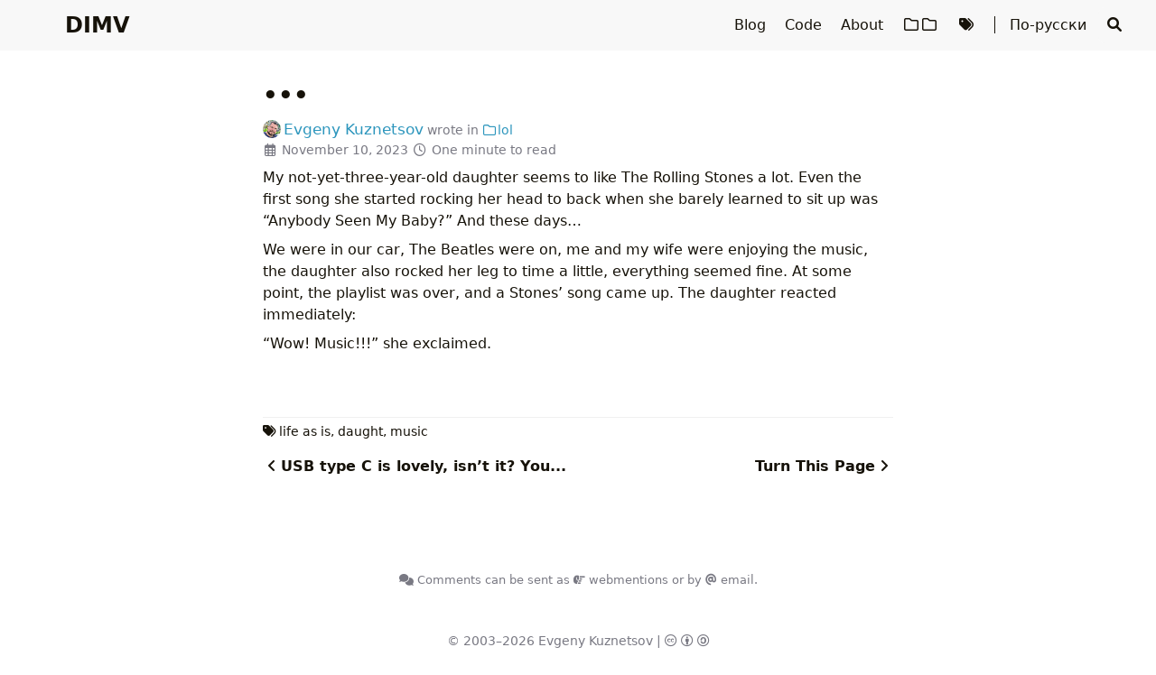

--- FILE ---
content_type: text/html; charset=utf-8
request_url: https://evgenykuznetsov.org/en/posts/2023/stones/
body_size: 5499
content:
<!DOCTYPE html>
<html lang="en">
    <head>
        <meta charset="utf-8">
        <meta name="viewport" content="width=device-width, initial-scale=1">
        <meta name="robots" content="noodp" />
        
        <title>DIMV</title><link rel="icon" href="/favicon.svg"><link rel="apple-touch-icon" sizes="180x180" href="/apple-touch-icon.png"><link rel="mask-icon" href="/safari-pinned-tab.svg" color="#6d2b2b"><link rel="manifest" href="/site.webmanifest">
<link rel="openid.delegate" href="https://evgenykuznetsov.org/" />
<link rel="openid.server" href="https://openid.indieauth.com/openid" />
<link rel="me" href="https://evgenykuznetsov.org" />
<link rel="webmention" href="https://webmention.io/evgenykuznetsov.org/webmention" />
<link rel="pingback" href="https://webmention.io/evgenykuznetsov.org/xmlrpc" />
<link rel="canonical" href="https://evgenykuznetsov.org/en/posts/2023/stones/" /><link rel="prev" href="https://evgenykuznetsov.org/en/posts/2023/monitor/" />
    <link rel="next" href="https://evgenykuznetsov.org/en/posts/2023/leaving-medicine/" />
<link rel="alternate" hreflang="ru" href="https://evgenykuznetsov.org/posts/2023/stones/" />
<link rel="alternate" hreflang="en" href="https://evgenykuznetsov.org/en/posts/2023/stones/" />
<link rel="alternate" type="application/rss+xml" href="https://evgenykuznetsov.org/en/posts/2023/stones/comments.xml" title=" on DIMV - comments feed" /><link rel="stylesheet" href="/css/style.min.09bcf6505c0d57111f28671950a85ff0de59cbdf817007b290cdd7a313c0c5f7aaf15229ee58679f9c7844eff74a946a.css" integrity="sha384-Cbz2UFwNVxEfKGcZUKhf8N5Zy9+BcAeykM3XoxPAxfeq8VIp7lhnn5x4RO/3SpRq"><link rel="preload" href="/lib/fontawesome-free/all.min.fdfaead52457607fdb4b2a2efc7529fe189bed154dd536b04188daeb9f0510ea1d47f15004a56a4fd3a5f8ecf73a5ab9.css" integrity="sha384-/frq1SRXYH/bSyou/HUp/hib7RVN1TawQYja658FEOodR/FQBKVqT9Ol+Oz3Olq5" as="style" onload="this.onload=null;this.rel='stylesheet'">
        <noscript><link rel="stylesheet" href="/lib/fontawesome-free/all.min.fdfaead52457607fdb4b2a2efc7529fe189bed154dd536b04188daeb9f0510ea1d47f15004a56a4fd3a5f8ecf73a5ab9.css" integrity="sha384-/frq1SRXYH/bSyou/HUp/hib7RVN1TawQYja658FEOodR/FQBKVqT9Ol+Oz3Olq5"></noscript><link rel="preload" href="/lib/animate/animate.min.1aedca555d87f5dfb2038403a5507b55c3b284994056b717774b61123af82b39df6853cb7b4c50272a2757138d6b8642.css" integrity="sha384-Gu3KVV2H9d+yA4QDpVB7VcOyhJlAVrcXd0thEjr4KznfaFPLe0xQJyonVxONa4ZC" as="style" onload="this.onload=null;this.rel='stylesheet'">
        <noscript><link rel="stylesheet" href="/lib/animate/animate.min.1aedca555d87f5dfb2038403a5507b55c3b284994056b717774b61123af82b39df6853cb7b4c50272a2757138d6b8642.css" integrity="sha384-Gu3KVV2H9d+yA4QDpVB7VcOyhJlAVrcXd0thEjr4KznfaFPLe0xQJyonVxONa4ZC"></noscript><meta name="generator" content="Hugo 0.152.2">

<meta name="Description" content="Evgeny Kuznetsov&#39;s personal website"><meta property="og:title" content="" />
<meta property="og:description" content="My not-yet-three-year-old daughter seems to like The Rolling Stones a lot. Even the first song she started rocking her head to back when she barely learned to sit up was &ldquo;Anybody Seen My Baby?&rdquo; And these days…
We were in our car, The Beatles were on, me and my wife were enjoying the music, the daughter also rocked her leg to time a little, everything seemed fine. At some point, the playlist was over, and a Stones&rsquo; song came up. The daughter reacted immediately:" />
<meta property="og:type" content="article" />
<meta property="og:url" content="https://evgenykuznetsov.org/en/posts/2023/stones/" /><meta property="og:image" content="/img/template_hu_e8dd0b0caf38a60e.png"/><meta property="article:section" content="posts" />
<meta property="article:published_time" content="2023-11-10T09:42:22+03:00" />
<meta property="article:modified_time" content="2023-11-10T09:42:22+03:00" /><meta property="og:site_name" content="DIMV" />


  <meta name="twitter:card" content="summary">
  <meta name="twitter:title" content="DIMV">
  <meta name="twitter:description" content="My not-yet-three-year-old daughter seems to like The Rolling Stones a lot. Even the first song she started rocking her head to back when she barely learned to sit up was “Anybody Seen My Baby?” And these days…
We were in our car, The Beatles were on, me and my wife were enjoying the music, the daughter also rocked her leg to time a little, everything seemed fine. At some point, the playlist was over, and a Stones’ song came up. The daughter reacted immediately:">
<meta name="application-name" content="DIMV">
<meta name="apple-mobile-web-app-title" content="DIMV"><meta name="theme-color" content="#ffffff"><meta name="msapplication-TileColor" content="#ffc40d">    </head>
    <body data-header-desktop="fixed" data-header-mobile="auto"><script>(window.localStorage && localStorage.getItem('theme') ? localStorage.getItem('theme') === 'dark' : ('auto' === 'auto' ? window.matchMedia('(prefers-color-scheme: dark)').matches : 'auto' === 'dark')) && document.body.setAttribute('theme', 'dark');</script>

        <div id="mask"></div><div class="wrapper"><header class="desktop" id="header-desktop">
    <div class="header-wrapper">
        <div class="header-title">
            <a href="/en/" title="DIMV">DIMV</a>
        </div>
        <div class="menu">
            <div class="menu-inner"><a class="menu-item" href="/en/blog/"> Blog </a><a class="menu-item" href="/en/code/"> Code </a><a class="menu-item" href="/en/about/"> About </a><a class="menu-item" href="/en/categories/"> <i class="far fa-folder fa-fw"></i><i class="far fa-folder fa-fw"></i> </a><a class="menu-item" href="/en/tags/"> <i class="fas fa-tags fa-fw"></i> </a><span class="menu-item delimiter"></span>
            
                <a class="menu-item" href="/posts/2023/stones/">По-русски</a>
            
        <span class="menu-item search" id="search-desktop">
                        <input type="text" placeholder="Search titles or contents..." id="search-input-desktop">
                        <a href="javascript:void(0);" class="search-button search-toggle" id="search-toggle-desktop" title="Search">
                            <i class="fas fa-search fa-fw" aria-hidden="true"></i>
                        </a>
                        <a href="javascript:void(0);" class="search-button search-clear" id="search-clear-desktop" title="Clear">
                            <i class="fas fa-times-circle fa-fw" aria-hidden="true"></i>
                        </a>
                        <span class="search-button search-loading" id="search-loading-desktop">
                            <i class="fas fa-spinner fa-fw fa-spin" aria-hidden="true"></i>
                        </span>
                    </span></div>
        </div>
    </div>
</header><header class="mobile" id="header-mobile">
    <div class="header-container">
        <div class="header-wrapper">
            <div class="header-title">
                <a href="/en/" title="DIMV">DIMV</a>
            </div>
            <div class="menu-toggle" id="menu-toggle-mobile">
                <span></span><span></span><span></span>
            </div>
        </div>
        <div class="menu" id="menu-mobile"><div class="search-wrapper">
                    <div class="search mobile" id="search-mobile">
                        <input type="text" placeholder="Search titles or contents..." id="search-input-mobile">
                        <a href="javascript:void(0);" class="search-button search-toggle" id="search-toggle-mobile" title="Search">
                            <i class="fas fa-search fa-fw" aria-hidden="true"></i>
                        </a>
                        <a href="javascript:void(0);" class="search-button search-clear" id="search-clear-mobile" title="Clear">
                            <i class="fas fa-times-circle fa-fw" aria-hidden="true"></i>
                        </a>
                        <span class="search-button search-loading" id="search-loading-mobile">
                            <i class="fas fa-spinner fa-fw fa-spin" aria-hidden="true"></i>
                        </span>
                    </div>
                    <a href="javascript:void(0);" class="search-cancel" id="search-cancel-mobile">
                        Cancel
                    </a>
                </div><a class="menu-item" href="/en/blog/" title="">Blog</a><a class="menu-item" href="/en/code/" title="">Code</a><a class="menu-item" href="/en/about/" title="">About</a><a class="menu-item" href="/en/categories/" title=""><i class="far fa-folder fa-fw"></i><i class="far fa-folder fa-fw"></i></a><a class="menu-item" href="/en/tags/" title=""><i class="fas fa-tags fa-fw"></i></a>
            
                <a class="menu-item" href="/posts/2023/stones/">По-русски</a>
            
        
        
        </div>
    </div>
</header><div class="search-dropdown desktop">
        <div id="search-dropdown-desktop"></div>
    </div>
    <div class="search-dropdown mobile">
        <div id="search-dropdown-mobile"></div>
    </div><main class="main">
                <div class="container"><div class="page single h-entry" data-pagefind-body><article><h1 class="single-title animate__animated animate__pulse">•••</h1><div class="post-meta">
            <div class="post-meta-line"><span class="h-card author post-author p-author"><a href="https://evgenykuznetsov.org" class="u-url url"><img class="u-photo photo" src="/img/avatar_hu_7705e321efb08086.jpg" alt="Evgeny Kuznetsov">&#8201;<span class="p-name fn">Evgeny Kuznetsov</span><span style="display:none;" hidden> (<span class="p-sex">M</span>)</span></a></span>&nbsp;<span class="post-category">wrote in <a class="p-category" href="/en/categories/lol/"><i class="far fa-folder fa-fw" aria-hidden="true"></i>lol</a></span></div>
            <div class="post-meta-line"><i class="far fa-calendar-alt fa-fw" aria-hidden="true"></i>&nbsp;<time class="dt-published" datetime="2023-11-10T09:42:22&#43;0300"><a class="u-url" href="https://evgenykuznetsov.org/en/posts/2023/stones/" title="10.11.2023 09:42 MSK" data-pagefind-meta="date">November 10, 2023</a></time>&nbsp;<i class="far fa-clock fa-fw" aria-hidden="true"></i>&nbsp;One minute to read&nbsp;</div>
            <div class="post-meta-line"><a href="https://fed.brid.gy/"></a></div><div class="post-meta-line"></div>
        </div><div class="content e-content use-hovercards" id="content"><p>My not-yet-three-year-old daughter seems to like The Rolling Stones a lot. Even the first song she started rocking her head to back when she barely learned to sit up was &ldquo;Anybody Seen My Baby?&rdquo; And these days…</p>
<p>We were in our car, The Beatles were on, me and my wife were enjoying the music, the daughter also rocked her leg to time a little, everything seemed fine. At some point, the playlist was over, and a Stones&rsquo; song came up. The daughter reacted immediately:</p>
<p>&ldquo;Wow! Music!!!&rdquo; she exclaimed.</p></div></article><div class="post-footer" id="post-footer">
    <div class="post-info">
        <div class="post-info-line"><div></div>
            <div class="post-info-share">
                <span></span>
            </div>
        </div>
        <div class="post-info-line">
            <div class="post-info-md"></div>
            <div class="post-info-share">
                <span></span>
            </div>
        </div>
    </div>

    <div class="post-info-more">
        <div class="post-tags">
            <i class="fas fa-tags fa-fw" aria-hidden="true"></i>&nbsp;<a class="p-category" href="/en/tags/life-as-is/">life as is</a>,&nbsp;<a class="p-category" href="/en/tags/daught/">daught</a>,&nbsp;<a class="p-category" href="/en/tags/music/">music</a></div>
        </div><div class="post-nav"><a href="/en/posts/2023/monitor/" class="prev" rel="prev" title="USB type C is lovely, isn&rsquo;t it? You..."><i class="fas fa-angle-left fa-fw" aria-hidden="true"></i>USB type C is lovely, isn&rsquo;t it? You...</a>
            <a href="/en/posts/2023/leaving-medicine/" class="next" rel="next" title="Turn This Page">Turn This Page<i class="fas fa-angle-right fa-fw" aria-hidden="true"></i></a></div>
</div>
<div id="comments" data-pagefind-weight="0.5"><div id="webmention_exp"><a href="/en/posts/2023/stones/comments.xml" title="comments feed"><i class="fas fa-comments"></i> Comments</a> can be sent as <a href="/en/webmentions" title="What?!"><i class="fas fa-hand-point-right"></i> webmentions</a> or <a href="mailto:comment@evgenykuznetsov.org?In-Reply-To=%2Fen%2Fposts%2F2023%2Fstones%2F&subject=Re: /en/posts/2023/stones/&body=Comment%20text.%0D%0A%0D%0A---%0D%0A%0D%0AI%20consent%20to%20publishing%20this%20comment%20on%20your%20website,%0D%0Atogether%20with%20my%20name%20and%20address." title="send an email">by <i class="fas fa-at"></i> email</a>.</div></div></div>                </div>
            </main><footer class="footer">
        <div class="footer-container"><div class="footer-line" itemscope itemtype="http://schema.org/CreativeWork">©&nbsp;<span>2003–2026</span><span class="author">&nbsp;<a href="https://evgenykuznetsov.org">Evgeny Kuznetsov</a></span>&nbsp;|&nbsp;<span class="license"><a rel="license external" href="https://creativecommons.org/licenses/by-sa/4.0" title="License CC BY-SA 4.0 (where not otherwise specified)."><i class="fab fa-creative-commons"></i> <i class="fab fa-creative-commons-by"></i> <i class="fab fa-creative-commons-sa"></i></a></span></div><div class="footer-line">Built with <a href="https://gohugo.io/" title="Hugo">Hugo</a> & <a href="https://github.com/dillonzq/LoveIt" title="LoveIt">LoveIt</a>, powered by <a rel="external nofollow" href="https://m.do.co/c/f1458b17f038" title="Digital Ocean referral link">Digital Ocean</a>.</div></div>
    </footer></div>

        <div id="fixed-buttons"><a href="#" id="back-to-top" class="fixed-button" title="Back to Top">
                <i class="fas fa-arrow-up fa-fw" aria-hidden="true"></i>
            </a><a href="#" id="view-comments" class="fixed-button" title="View Comments">
                <i class="fas fa-comment fa-fw" aria-hidden="true"></i>
            </a>
        </div><script type="text/javascript" src="/js/hovercard.min.d8d1aa9db729016c1f7de9d9645c741dad8a3ecbdf3c5bdcde7c28d128bd104cbca12bcb4bfeb805db4998a5326d1f71.js" integrity="sha384-2NGqnbcpAWwffenZZFx0Ha2KPsvfPFvc3nwo0Si9EEy8oSvLS/64BdtJmKUybR9x" async data-class="use-hovercards"></script><link rel="stylesheet" href="/css/webmention.min.6b46e832889718a4ba4e4b688b0fd1de9e9012027ff109ded1dc995f5dd71d53c1491442d71eb7cdeb922c5270f44d75.css" integrity="sha384-a0boMoiXGKS6Tktoiw/R3p6QEgJ/8Qne0dyZX13XHVPBSRRC1x63zeuSLFJw9E11"><link rel="stylesheet" href="/lib/lightgallery/css/lightgallery-bundle.min.7723e57b8b0cd0918969bbdce55b83d095865b098b2bd9f6fd45e0fd61fb154da9c7629680eb9e8e4082bdc601d5aef2.css" integrity="sha384-dyPle4sM0JGJabvc5VuD0JWGWwmLK9n2/UXg/WH7FU2px2KWgOuejkCCvcYB1a7y"><link rel="stylesheet" href="/css/hovercard.min.2f7039cb762c91c29e1a6a1e35095c44f8181c16df6f9f9b2125a7a14e7f4bcdbf2e53ae84d7df7e4f79757e489ec082.css" integrity="sha384-L3A5y3YskcKeGmoeNQlcRPgYHBbfb5+bISWnoU5/S82/LlOuhNfffk95dX5InsCC"><script type="text/javascript" src="/lib/autocomplete/autocomplete.min.9763880bf23f3cc59e8e6a42bdbac09357fa1ee12f9be790884338d26968d67724072cb6210b3b07005a9a76ea2e112d.js" integrity="sha384-l2OIC/I/PMWejmpCvbrAk1f6HuEvm+eQiEM40mlo1nckByy2IQs7BwBamnbqLhEt"></script><script type="text/javascript" src="/lib/lightgallery/lightgallery.min.da592b2f79506b7d21955a71c15965d26a8c962bcc64ab9a988164bf85051009eb773180202e4e45b1126d795c71d56d.js" integrity="sha384-2lkrL3lQa30hlVpxwVll0mqMlivMZKuamIFkv4UFEAnrdzGAIC5ORbESbXlccdVt"></script><script type="text/javascript" src="/lib/lightgallery/plugins/thumbnail/lg-thumbnail.min.d508b8a3a7c0dcead9c1ebd609730a7eb184ee6d557c735396289f5187ab27781e5c93f1ff1771357b958bb0eb13948b.js" integrity="sha384-1Qi4o6fA3OrZwevWCXMKfrGE7m1VfHNTliifUYerJ3geXJPx/xdxNXuVi7DrE5SL"></script><script type="text/javascript" src="/lib/lightgallery/plugins/zoom/lg-zoom.min.23e6e824cc2a15c6490139cb19674313b1d1d86601ec55517bbe16e890138c1f68be7f1c3d8aa49d16d32a762fa9b250.js" integrity="sha384-I+boJMwqFcZJATnLGWdDE7HR2GYB7FVRe74W6JATjB9ovn8cPYqknRbTKnYvqbJQ"></script><script type="text/javascript" src="/lib/clipboard/clipboard.min.274f22f009ff41e0110fd131629be9841f01b323a3dc68764d287568b20d28edcbd1c3121f674ddc4db6cc5a17122d10.js" integrity="sha384-J08i8An/QeARD9ExYpvphB8BsyOj3Gh2TSh1aLINKO3L0cMSH2dN3E22zFoXEi0Q"></script><script type="text/javascript">window.config={"code":{"copyTitle":"Copy to clipboard","maxShownLines":100},"lightgallery":true,"search":{"highlightTag":"em","maxResultLength":10,"noResultsFound":"No results found","snippetLength":30,"type":"pagefind"}};</script><script type="text/javascript" src="/js/theme.min.0ff9f95c1c2bb7a3d27407464f1aa2b4a410d6a887c4b1f7cb488e754651a3541f9f6df863c1c5cf1b320879dc795544.js" integrity="sha384-D/n5XBwrt6PSdAdGTxqitKQQ1qiHxLH3y0iOdUZRo1Qfn234Y8HFzxsyCHnceVVE"></script></body>
</html>


--- FILE ---
content_type: text/css
request_url: https://evgenykuznetsov.org/css/hovercard.min.2f7039cb762c91c29e1a6a1e35095c44f8181c16df6f9f9b2125a7a14e7f4bcdbf2e53ae84d7df7e4f79757e489ec082.css
body_size: 197
content:
.hovercard{margin-top:1.5rem;color:var(--color);background-color:var(--color-b);border-radius:10px;position:absolute;padding:10px;max-width:30%;max-height:50%;overflow:hidden;box-shadow:0 0 1.5rem rgba(0,0,0,.1)}.hovercard img{max-width:100%;max-height:50%;object-fit:contain}